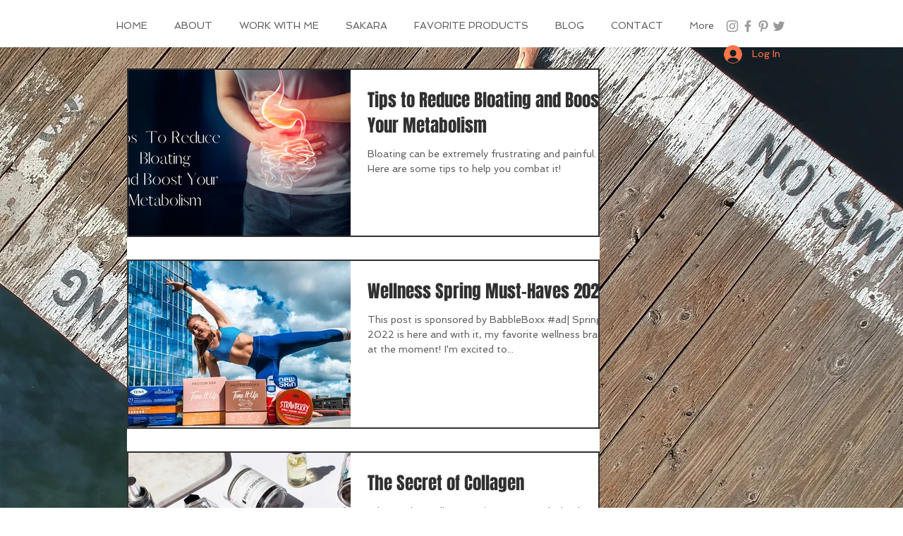

--- FILE ---
content_type: text/html; charset=utf-8
request_url: https://www.google.com/recaptcha/api2/aframe
body_size: 269
content:
<!DOCTYPE HTML><html><head><meta http-equiv="content-type" content="text/html; charset=UTF-8"></head><body><script nonce="2f2Jqz8XiIqz7J_vYO6GJQ">/** Anti-fraud and anti-abuse applications only. See google.com/recaptcha */ try{var clients={'sodar':'https://pagead2.googlesyndication.com/pagead/sodar?'};window.addEventListener("message",function(a){try{if(a.source===window.parent){var b=JSON.parse(a.data);var c=clients[b['id']];if(c){var d=document.createElement('img');d.src=c+b['params']+'&rc='+(localStorage.getItem("rc::a")?sessionStorage.getItem("rc::b"):"");window.document.body.appendChild(d);sessionStorage.setItem("rc::e",parseInt(sessionStorage.getItem("rc::e")||0)+1);localStorage.setItem("rc::h",'1768916103248');}}}catch(b){}});window.parent.postMessage("_grecaptcha_ready", "*");}catch(b){}</script></body></html>